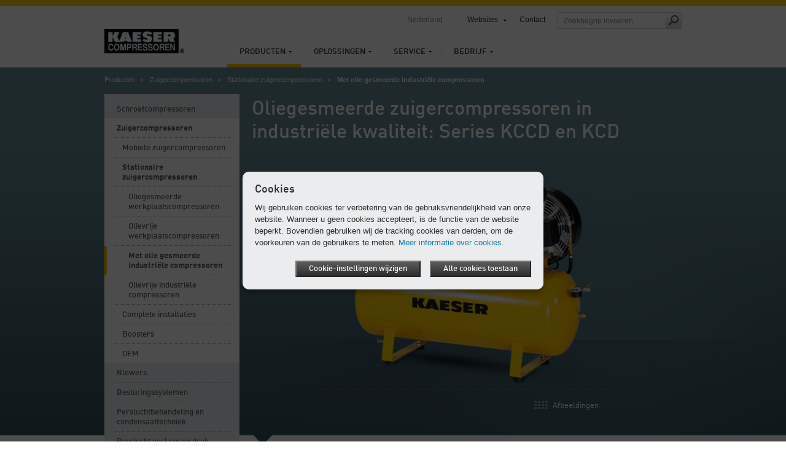

--- FILE ---
content_type: text/html; charset=utf-8
request_url: https://nl.kaeser.com/producten/zuigercompressoren/stationaire-zuigercompressoren/met-olie-gesmeerde-industriele-compressoren/
body_size: 10663
content:

<!DOCTYPE html>
<html lang="nl-NL">
<head><meta http-equiv="Content-Type" content="text/html; charset=UTF-8" /><meta name="viewport" content="width=device-width, initial-scale=1.0, maximum-scale=5.0, user-scalable=yes" /><link rel="preload" href="/assets/webfonts/FFDInWebPro/DINWebPro.woff" as="font" type="font/woff" crossorigin="" /><link rel="preload" href="/assets/webfonts/FFDInWebPro/DINWebPro-Bold.woff" as="font" type="font/woff" crossorigin="" /><link rel="preload" href="/assets/webfonts/FFDInWebPro/DINWebPro-Medium.woff" as="font" type="font/woff" crossorigin="" /><link href="/assets/css/screen?v=N5Ltmvpgqfa7UcJ0MX-Ip_aBsRw7Kamtv9R8uk83FHw1" rel="stylesheet"/>
<link href="/assets/css/print?v=a4UNi5G4vbZRe-u1ry_Wnp1oXoH9zaW_lae4PyDa6_Y1" media="print" rel="stylesheet" type="text/css" />
<link href="/assets/css/tablet?v=Ns8kYZhnWiRAAwN1c4F1626j1--PSqpX58xnSdHkxR81" media="screen and (max-width: 1024px), " rel="stylesheet" type="text/css" />
<link href="/assets/css/phone?v=4-g3Sr6vRWH4TEY9AL9okIPRZYrDpIVKdbcrIXBfnVw1" media="screen and (max-width: 767px), " rel="stylesheet" type="text/css" />
<link rel="icon" href="/assets/images/favicon.ico" type="image/x-icon" /><link rel="apple-touch-icon" href="/assets/images/apple-touch-icon-precomposed.png" /><link rel="apple-touch-icon" sizes="72x72" href="/assets/images/apple-touch-icon-72x72-precomposed.png" /><link rel="apple-touch-icon" sizes="76x76" href="/assets/images/apple-touch-icon-76x76-precomposed.png" /><link rel="apple-touch-icon" sizes="114x114" href="/assets/images/apple-touch-icon-114x114-precomposed.png" /><link rel="apple-touch-icon" sizes="120x120" href="/assets/images/apple-touch-icon-120x120-precomposed.png" /><link rel="apple-touch-icon" sizes="144x144" href="/assets/images/apple-touch-icon-144x144-precomposed.png" /><link rel="apple-touch-icon" sizes="152x152" href="/assets/images/apple-touch-icon-152x152-precomposed.png" /><link rel="apple-touch-icon" sizes="180x180" href="/assets/images/apple-touch-icon-180x180-precomposed.png" />
	<style type="text/css">
		aside section.span-3 {float:none;}
		li:empty {display:none !important;}
	</style>
	<script>
		var base_dir = "";
		var searchPage = "/zoeken.aspx";
		var localBackText = 'terug';
		var fbPixelID = "";
		var redirectSelectMsg = 'Please select a country';
		var gaPluginURL = "//www.google-analytics.com/analytics.js";
		var gaTrackerOptions = {  };
		var gaAnonymizeIP = true;
		var gaForceSSL = false;
		var gaDisplayFeatures = false;
		var gaEnhancedLinkAttribution = false;
		var gaTrackerOptions = {
		};
	</script>
    <script src="/assets/js/jquery?v=3NSpPu6gQVOlzIJKCL7MDA9oZPX7laEhP2QeMfECkIs1"></script>

    <!--[if lte IE 9]>
    <link href="/assets/css/ie9?v=VW8Y67ODUNsGwhEpODsWihW-3_fdibHQhwK_GXHsMUY1" media="screen, projection" rel="stylesheet" type="text/css" />

    <![endif]-->
    <!--[if lte IE 8]>
        <link href="/assets/css/ie?v=-MbuT6_Ey8Czrl69MlTgXYs-6XC0mTz0ZmXChcQMpTs1" media="screen, projection" rel="stylesheet" type="text/css" />
<script src="/assets/js/ie?v=NBjsblJHQvm-MBQrLmFuMcTsEw5i-ss6zygD-GDVGys1"></script>

    <![endif]-->
	<title>
	Oliegesmeerde zuigercompressoren in industriële kwaliteit: Series KCCD en KCD – KAESER Compressoren B.V.
</title>
  <meta name="description" content="KAESER levert oliegesmeerde zuigercompressoren in twee uitvoeringen aan: als dubbele installatie en als enkel aggregaat." />
  <meta name="keywords" lang="nl-NL" content="met olie gesmeerde zuigercompressoren, dubbele installatie, Enkel-Aggregaten, Zuigercompressoren, Zuigercompressoren enkel, Met olie gesmeerde industriële compressoren" />
            <!-- open graph -->
    <meta property="og:title" content="Oliegesmeerde zuigercompressoren in industriële kwaliteit: Series KCCD en KCD – KAESER Compressoren B.V." />
    <meta property="og:site_name" content="KAESER" />
    <meta property="og:url" content='https://nl.kaeser.com/producten/zuigercompressoren/stationaire-zuigercompressoren/met-olie-gesmeerde-industriele-compressoren/default.aspx' />
    <meta property="og:description" content="KAESER levert oliegesmeerde zuigercompressoren in twee uitvoeringen aan: als dubbele installatie en als enkel aggregaat." />
    <meta property="og:type" content="website" />
    <meta property="og:locale" content="nl_NL" />
    <meta content="https://nl.kaeser.com/Media/Life-cycle-cost_savings_teaser_big_32-8658.jpg" property="og:image" />
    <!-- End open graph -->
    <script type="text/javascript">
    </script>

	<script>
		var GMapsAPIKey = "AIzaSyA_zFv-y1W70pEY3UNHqgum-d6KWGR4174";
		<!-- Universal Analytics -->
		var accounts = "";
		accounts = JSON.parse('[{"ID":"UA-32237383-20","PageLeaveTracking":false}]');
		<!-- Google Analytics 4 -->
		var ga4Accounts = "";
		ga4Accounts = JSON.parse('[{"ID":"G-60BXSYL595","PageLeaveTracking":false}]');
		var adwordsID = "";
		var autoLoadMaps = false;
		var gmAllowCookiesMsg = 'Om deze content weer te geven, dient u cookies te accepteren en de pagina opnieuw te laden.';
		var gmAcceptMapMsg = '<p xmlns="http://www.w3.org/1999/xhtml">Wij hebben uw toestemming nodig!</p><p xmlns="http://www.w3.org/1999/xhtml">Deze website gebruikt Google Maps om kaartenmateriaal te integreren. Houd er a.u.b. rekening mee dat hierbij uw persoonlijke gegevens kunnen worden geregistreerd en verzameld. Om de Google Maps-kaart te zien, dient u ermee akkoord te gaan dat deze van de Google-server wordt geladen.</p>';
		var gmAcceptMapButton = 'Toestemming geven, Google Maps-kaart laden';
		<!-- TemplateEndIf -->
		var options = {
			expires: 30,
		title: 'Cookies',
			message: 'Wij gebruiken cookies ter verbetering van de gebruiksvriendelijkheid van onze website. Wanneer u geen cookies accepteert, is de functie van de website beperkt. Bovendien gebruiken wij de tracking cookies van derden, om de voorkeuren van de gebruikers te meten.',
			delay: 0,
			link: '/privacy.aspx',
			moreInfoLabel: 'Meer informatie over cookies.',
			acceptBtnLabel: 'Alle cookies toestaan',
			advancedBtnLabel: 'Cookie-instellingen wijzigen',
			advancedSaveBtnLabel: 'Cookie-instellingen opslaan',
			cookieTypesTitle: 'Gebruikte cookies',
			fixedCookieTypeLabel: 'Noodzakelijke cookies',
			fixedCookieTypeDesc: 'Noodzakelijke cookies voor gebruik van de pagina&#39;s.',
			showAsModal: true,
			cookieTypes: [
				{
					type: 'Webanalyse (Google Analytics)',
					value: 'GACookiesAllowed',
					description: 'Cookies voor Google/Siteimprove Analytics'
				},
				{
					type: 'Kaartenservice (Google Maps)',
					value: 'GMapAllowed',
					description: 'Deze website gebruikt Google Maps om kaartenmateriaal te integreren'
				}
			],
			onAccept: function() {
				if ($.fn.ihavecookies.preference("GACookiesAllowed")){
					gaOptin();
				} else {
					gaOptout();
				}
			}
		}
		$(function() {
			if($("#redirectBar").length) {
				if (Cookies.get('DoRedirectSession') == 'true' && Cookies.get('RedirectToSession') != undefined && window.location.search.indexOf("noredirect=true") == -1) {
					if (Cookies.get('RedirectToSession') != "noredirect" && window.location.pathname == base_dir + '/')
						window.location.href = Cookies.get('RedirectToSession');
				}
				else {
					if (window.location.href.indexOf("noredirect=true") == -1) {
						$('#redirectBar').css('display', 'block').addClass("baractive");
					}
				}
			}
			if (Cookies.get('GACookiesAllowed') == undefined) {
			} else if (Cookies.get('GACookiesAllowed') == 'true') {
				initGA();
			}
		if (window.location.pathname.toLowerCase() == options.link.toLowerCase()) {
				options.showAsModal = false;
		}
		$("body").ihavecookies(options);
	  });
	</script>
	<!--BEGIN QUALTRICS WEBSITE FEEDBACK SNIPPET-->
<script type='text/javascript'>
(function(){var g=function(e,h,f,g){
this.get=function(a){for(var a=a+"=",c=document.cookie.split(";"),b=0,e=c.length;b<e;b++){for(var d=c[b];" "==d.charAt(0);)d=d.substring(1,d.length);if(0==d.indexOf(a))return d.substring(a.length,d.length)}return null};
this.set=function(a,c){var b="",b=new Date;b.setTime(b.getTime()+6048E5);b="; expires="+b.toGMTString();document.cookie=a+"="+c+b+"; path=/; "};
this.check=function(){var a=this.get(f);if(a)a=a.split(":");else if(100!=e)"v"==h&&(e=Math.random()>=e/100?0:100),a=[h,e,0],this.set(f,a.join(":"));else return!0;var c=a[1];if(100==c)return!0;switch(a[0]){case "v":return!1;case "r":return c=a[2]%Math.floor(100/c),a[2]++,this.set(f,a.join(":")),!c}return!0};
this.go=function(){if(this.check()){var a=document.createElement("script");a.type="text/javascript";a.src=g;document.body&&document.body.appendChild(a)}};
this.start=function(){var t=this;"complete"!==document.readyState?window.addEventListener?window.addEventListener("load",function(){t.go()},!1):window.attachEvent&&window.attachEvent("onload",function(){t.go()}):t.go()};};
try{(new g(100,"r","QSI_S_ZN_1RHPT17mmuXTuUB","https://zn1rhpt17mmuxtuub-kaeser2.siteintercept.qualtrics.com/SIE/?Q_ZID=ZN_1RHPT17mmuXTuUB")).start()}catch(i){}})();
</script><div id='ZN_1RHPT17mmuXTuUB'><!--DO NOT REMOVE-CONTENTS PLACED HERE--></div>
<!--END WEBSITE FEEDBACK SNIPPET-->
</head>
<body>
	<form method="post" action="./" id="aspnetForm">
<div class="aspNetHidden">
<input type="hidden" name="__VIEWSTATE" id="__VIEWSTATE" value="/wEPDwUKLTc5NDkyMjk2MmRkYynk2XPnk5yRwXW4N+5njDT1ztGOz32ZgIf0HpjpTts=" />
</div>

<div class="aspNetHidden">

	<input type="hidden" name="__VIEWSTATEGENERATOR" id="__VIEWSTATEGENERATOR" value="9C64CBFB" />
</div>
		<div class="overflowHandler">
			<div class="headBorder"></div>
			<header>
				<a id="k-logo" href="/">
						<picture><source type="image/webp" media="(max-width: 767px)" srcset=" /Media/logo_32-52130-130x40mobile.webp 1x,/Media/logo_32-52130-130x40mobile%402x.webp 2x" /><source type="image/webp" media="(min-width: 768px)" srcset=" /Media/logo_32-52130-130x40.webp 1x,/Media/logo_32-52130-130x40%402x.webp 2x" /><source type="image/png" media="(max-width: 767px)" srcset=" /Media/logo_32-52130-130x40mobile.png 1x,/Media/logo_32-52130-130x40mobile%402x.png 2x" /><source type="image/png" media="(min-width: 768px)" srcset=" /Media/logo_32-52130-130x40.png 1x,/Media/logo_32-52130-130x40%402x.png 2x" /><img width="130" height="40" src="/Media/logo_32-52130-130x40.png" alt="KAESER COMPRESSOREN" srcset="/Media/logo_32-52130-130x40%402x.png 2x" /></picture>
				</a>
				<div id="search-field-mobile" class="mobile-only"></div>
				<div id="language-mobile" class="mobile-only"></div>
				<nav id="k-main-navi">
  <ul class="level1">
    <li class="active">
      <a href="/producten/">Producten</a>
      <div class="colorBar">&nbsp;
                </div>
      <div class="navigation-flyout">
        <ul class="level2">
          <li>
            <a class="responsiveLink" href="/producten/">Overzicht</a>
          </li>
          <li>
            <a href="/producten/schroefcompressoren/">Schroefcompressoren</a>
          </li>
          <li>
            <a href="/producten/zuigercompressoren/">Zuigercompressoren</a>
          </li>
          <li>
            <a href="/producten/blowers/">Blowers</a>
          </li>
          <li>
            <a href="/producten/besturingssystemen/">Besturingssystemen</a>
          </li>
          <li>
            <a href="/producten/persluchtbehandeling-en-condensaattechniek/">Persluchtbehandeling en condensaattechniek</a>
          </li>
          <li>
            <a href="/producten/perslucht-opslaan-en-druk-vasthouden/">Perslucht opslaan en druk vasthouden</a>
          </li>
          <li>
            <a href="/producten/kaeser-meettechniek/">KAESER MEETTECHNIEK</a>
          </li>
          <li>
            <a href="/producten/contractingmodel-sigma-air-utility/">Contractingmodel SIGMA AIR UTILITY</a>
          </li>
          <li>
            <a href="/producten/mobiele-compressor/">Mobiele bouwcompressoren voor EU</a>
          </li>
        </ul>
      </div>
    </li>
    <li>
      <a href="/oplossingen/">Oplossingen</a>
      <div class="colorBar">&nbsp;
                </div>
      <div class="navigation-flyout">
        <ul class="level2">
          <li>
            <a class="responsiveLink" href="/oplossingen/">Overzicht</a>
          </li>
          <li>
            <a href="/oplossingen/optimalisatie/">Optimalisatie</a>
          </li>
          <li>
            <a href="/oplossingen/nieuwe-planning/">Nieuwe planning</a>
          </li>
          <li>
            <a href="/oplossingen/exploitatiemodellen/">Exploitatiemodellen</a>
          </li>
          <li>
            <a href="/oplossingen/containers/">Containers</a>
          </li>
          <li>
            <a href="/oplossingen/financiering/">Financiering</a>
          </li>
          <li>
            <a href="/oplossingen/referentieprojecten/">Referentieprojecten</a>
          </li>
        </ul>
      </div>
    </li>
    <li>
      <a href="/service/">Service</a>
      <div class="colorBar">&nbsp;
                </div>
      <div class="navigation-flyout">
        <ul class="level2">
          <li>
            <a class="responsiveLink" href="/service/">Overzicht</a>
          </li>
          <li>
            <a href="/service/contact/">Contact</a>
          </li>
          <li>
            <a href="/service/kaeser-report/">KAESER Report</a>
          </li>
          <li>
            <a href="/service/actueel-en-data/">Actueel en data</a>
          </li>
          <li>
            <a href="/service/analyse-en-advies/">Analyse en advies</a>
          </li>
          <li>
            <a href="/service/klantenservice-kaeser-air-service/">Klantenservice KAESER AIR SERVICE</a>
          </li>
          <li>
            <a href="/service/kennis/">Kennis</a>
          </li>
          <li>
            <a href="/service/downloads/">Downloads</a>
          </li>
        </ul><div class="flyoutSeparator">
    <img src="/assets/images/main-navi/flyout_separator.png" alt="separator" />
</div>
<div class="teaser">
    <div class="top">
        <span class="heading">Direct naar</span>
        <ul class="directLinks">
            <li><a href="/service/contact/algemene-vraag/default.aspx">Aanvraag indienen</a></li>
        </ul>
        <ul class="directLinks">
        </ul>
    </div>
    <div class="dottedLine">
        <hr />
    </div>
    <div class="bottom">		 
        <div class="bottomTeaser">
            <span class="headline">Van a tot z zonder zorgen tegen een vaste prijs</span>
  <p>Met KAESER's full-service worden de zekerheid, de beschikbaarheid, de rendabiliteit en het waardebehoud consequent veiliggesteld gedurende de hele gebruiksperiode.</p>
            <ul class="directLinks">
              <li>
                <a href="/service/klantenservice-kaeser-air-service/full-service/default.aspx">Full-service</a>               </li>
             </ul>
        </div>
        <div class="bottomTeaserImage">
            <picture><source type="image/webp" media="(max-width: 767px)" data-srcset=" /Media/Full-service_32-9494-210x118mobile.webp 1x,/Media/Full-service_32-9494-210x118mobile%402x.webp 2x" /><source type="image/webp" media="(min-width: 768px)" data-srcset=" /Media/Full-service_32-9494-210x118.webp 1x,/Media/Full-service_32-9494-210x118%402x.webp 2x" /><source type="image/jpeg" media="(max-width: 767px)" data-srcset=" /Media/Full-service_32-9494-210x118mobile.jpg 1x,/Media/Full-service_32-9494-210x118mobile%402x.jpg 2x" /><source type="image/jpeg" media="(min-width: 768px)" data-srcset=" /Media/Full-service_32-9494-210x118.jpg 1x,/Media/Full-service_32-9494-210x118%402x.jpg 2x" /><img width="210" src="/assets/images/transparent.png" alt="KAESER full-serviceovereenkomst: inspectie, onderhoud, bewaking en documentering" title="KAESER full-serviceovereenkomst: inspectie, onderhoud, bewaking en documentering" class="lazyload" height="118" data-src="/Media/Full-service_32-9494-210x118.jpg" /></picture>
        </div>
    </div>
</div></div>
    </li>
    <li>
      <a href="/bedrijf/">Bedrijf</a>
      <div class="colorBar">&nbsp;
                </div>
      <div class="navigation-flyout">
        <ul class="level2">
          <li>
            <a class="responsiveLink" href="/bedrijf/">Overzicht</a>
          </li>
          <li>
            <a href="/bedrijf/over-ons/">Over ons</a>
          </li>
          <li>
            <a href="/bedrijf/blog/">Blog</a>
          </li>
          <li>
            <a href="/bedrijf/pers/">Pers</a>
          </li>
          <li>
            <a href="/bedrijf/werken-bij-kaeser/">Werken bij Kaeser</a>
          </li>
          <li>
            <a href="/bedrijf/duurzaamheid/">Duurzaamheid</a>
          </li>
        </ul><div class="flyoutSeparator">
    <img src="/assets/images/main-navi/flyout_separator.png" alt="separator" />
</div>
<div class="teaser">
    <div class="top">
        <span class="heading">Direct naar</span>
        <ul class="directLinks">
            <li><a href="/service/contact/vestigingen/default.aspx">KAESER locaties</a></li>
            <li><a href="/bedrijf/pers/persberichten/default.aspx">Persberichten</a></li>
        </ul>
        <ul class="directLinks">
            <li><a href="/bedrijf/werken-bij-kaeser/vacatures/default.aspx">Vacatures</a></li>
        </ul>
    </div>
    <div class="dottedLine">
        <hr />
    </div>
    <div class="bottom">		 
        <div class="bottomTeaser">
            <span class="headline">Sinds 1919:
<br />
het succesverhaal van Kaeser</span>
            <p>Ontdek hoe we uitgegroeid zijn van machinebouwwerkplaats tot één van 's werelds meest succesvolle compressorfabrikanten.</p>
            <ul class="directLinks">
              <li>
                <a href="/bedrijf/over-ons/geschiedenis/default.aspx">De geschiedenis van Kaeser</a>               </li>
             </ul>
        </div>
        <div class="bottomTeaserImage">
            <picture><source type="image/webp" media="(max-width: 767px)" data-srcset=" /Media/Kaeser_original_site_32-9967-210x150mobile.webp 1x,/Media/Kaeser_original_site_32-9967-210x150mobile%402x.webp 2x" /><source type="image/webp" media="(min-width: 768px)" data-srcset=" /Media/Kaeser_original_site_32-9967-210x150.webp 1x,/Media/Kaeser_original_site_32-9967-210x150%402x.webp 2x" /><source type="image/jpeg" media="(max-width: 767px)" data-srcset=" /Media/Kaeser_original_site_32-9967-210x150mobile.jpg 1x,/Media/Kaeser_original_site_32-9967-210x150mobile%402x.jpg 2x" /><source type="image/jpeg" media="(min-width: 768px)" data-srcset=" /Media/Kaeser_original_site_32-9967-210x150.jpg 1x,/Media/Kaeser_original_site_32-9967-210x150%402x.jpg 2x" /><img width="210" src="/assets/images/transparent.png" alt="Kaeser werkplaats voor de bouw van machines aan de Coburger Hahnweg." title="Kaeser werkplaats voor de bouw van machines aan de Coburger Hahnweg." class="lazyload" height="150" data-src="/Media/Kaeser_original_site_32-9967-210x150.jpg" /></picture>
        </div>
    </div>
</div></div>
    </li>
  </ul>
</nav>
				<nav id="k-sub-navi">
					<div id="country">Nederland</div>
					<div id="language"></div>
<div id="worldwide"><a href="#">Websites</a><div class="flyout" style="display: none;">
    <div class="dropdownHover"><span><span>Websites</span></span></div><nav class="continent"><a href="#"><span>Afrika</span></a><a href="#"><span>Amerika</span></a><a href="#"><span>Azië &amp; Grote Oceaan</span></a><a id="current" href="#"><span>Europa</span></a><div class="clear"></div></nav><div class="countries">
      <div class="countryHover"><span><span><a href="#"><span>Afrika</span></a><a href="#"><span>Amerika</span></a><a href="#"><span>Azië &amp; Grote Oceaan</span></a><a href="#"><span>Europa</span></a><a href="#"><span>International</span></a></span></span></div>
      <div class="country"><nav><ul>
            <li><a href="https://ke.kaeser.com/">Kenia</a></li>
          </ul>
          <ul>
            <li><a href="https://za.kaeser.com/">Zuid-Afrika</a></li>
          </ul>
          <div class="clear"></div></nav></div>
      <div class="country"><nav><ul>
            <li><a href="https://ar.kaeser.com/">Argentinië</a></li>
            <li><a href="https://br.kaeser.com/">Brazilië</a></li>
            <li><a href="https://ca.kaeser.com/en/">Canada</a></li>
            <li><a href="https://cl.kaeser.com/">Chili</a></li>
            <li><a href="https://co.kaeser.com/">Colombia</a></li>
          </ul>
          <ul>
            <li><a href="https://cr.kaeser.com/">Costa Rica</a></li>
            <li><a href="https://ec.kaeser.com">Ecuador</a></li>
            <li><a href="https://sv.kaeser.com/">El Salvador</a></li>
            <li><a href="https://gt.kaeser.com/">Guatemala</a></li>
            <li><a href="https://hn.kaeser.com/">Honduras</a></li>
          </ul>
          <ul>
            <li><a href="https://mx.kaeser.com/">Mexico</a></li>
            <li><a href="https://pa.kaeser.com/">Panama</a></li>
            <li><a href="https://pe.kaeser.com/">Peru</a></li>
            <li><a href="https://pr.kaeser.com/en/">Puerto Rico</a></li>
            <li><a href="https://us.kaeser.com/">USA</a></li>
          </ul>
          <div class="clear"></div></nav></div>
      <div class="country"><nav><ul>
            <li><a href="https://au.kaeser.com/">Australië</a></li>
            <li><a href="https://cn.kaeser.com/">China</a></li>
            <li><a href="https://ph.kaeser.com/">Filippijnen</a></li>
            <li><a href="https://in.kaeser.com/">India</a></li>
            <li><a href="https://id.kaeser.com/">Indonesië</a></li>
          </ul>
          <ul>
            <li><a href="https://il.kaeser.com/he/">Israël</a></li>
            <li><a href="https://jp.kaeser.com/">Japan</a></li>
            <li><a href="https://kr.kaeser.com/">Korea</a></li>
            <li><a href="https://www.kaeser.com/my-en/">Maleisië</a></li>
            <li><a href="https://nc.kaeser.com/">Nieuw-Caledonië</a></li>
          </ul>
          <ul>
            <li><a href="https://nz.kaeser.com/">Nieuw-Zeeland</a></li>
            <li><a href="https://sg.kaeser.com/">Singapore</a></li>
            <li><a href="https://th.kaeser.com/">Thailand</a></li>
            <li><a href="https://www.kaeser.com/int-en/">Verenigde Arabische Emiraten</a></li>
          </ul>
          <div class="clear"></div></nav></div>
      <div class="country"><nav><ul>
            <li><a href="https://be.kaeser.com/">België</a></li>
            <li><a href="https://bg.kaeser.com">Bulgarije</a></li>
            <li><a href="https://dk.kaeser.com">Denemarken</a></li>
            <li><a href="https://www.kaeser.de">Duitsland</a></li>
            <li><a href="https://ee.kaeser.com/">Estland</a></li>
            <li><a href="https://fi.kaeser.com/">Finland</a></li>
            <li><a href="https://fr.kaeser.com/">Frankrijk</a></li>
            <li><a href="https://gr.kaeser.com/">Griekenland</a></li>
            <li><a href="https://www.hpccompressors.co.uk/">Groot-Brittannië</a></li>
            <li><a href="https://hu.kaeser.com/">Hongarije</a></li>
          </ul>
          <ul>
            <li><a href="https://ie.kaeser.com/">Ierland</a></li>
            <li><a href="https://it.kaeser.com/">Italië</a></li>
            <li><a href="https://hr.kaeser.com/">Kroatië</a></li>
            <li><a href="https://lv.kaeser.com/">Letland</a></li>
            <li><a href="https://lt.kaeser.com/">Litouwen</a></li>
            <li><a href="https://be.kaeser.com/fr/">Luxemburg</a></li>
            <li><a href="https://nl.kaeser.com/">Nederland</a></li>
            <li><a href="https://no.kaeser.com/">Noorwegen</a></li>
            <li><a href="https://ua.kaeser.com/">Oekraïne</a></li>
            <li><a href="https://at.kaeser.com">Oostenrijk</a></li>
          </ul>
          <ul>
            <li><a href="https://pl.kaeser.com/">Polen</a></li>
            <li><a href="https://pt.kaeser.com/">Portugal</a></li>
            <li><a href="https://ro.kaeser.com/">Roemenië</a></li>
            <li><a href="https://si.kaeser.com/">Slovenië</a></li>
            <li><a href="https://sk.kaeser.com/">Slowakije</a></li>
            <li><a href="https://es.kaeser.com/">Spanje</a></li>
            <li><a href="https://cz.kaeser.com/">Tsjechische Republiek</a></li>
            <li><a href="https://www.topkapigroup.com.tr/">Turkije</a></li>
            <li><a href="https://se.kaeser.com/">Zweden</a></li>
            <li><a href="https://ch.kaeser.com/">Zwitserland</a></li>
          </ul>
          <div class="clear"></div></nav></div>
      <div class="country"><nav><ul>
            <li><a href="https://www.kaeser.com/int-en/">Internationaal</a></li>
          </ul>
          <div class="clear"></div></nav></div>
      <div class="footer"><a class="left arrow" href="/bedrijf/over-ons/kaeser-wereldwijd/default.aspx">Alle vestigingen en partners</a><a href="https://www.kaeser.com?noredirect=true" class="arrow">Naar de Kaeser Global Website</a></div>
    </div>
  </div>
</div>
					<a href="/service/contact/default.aspx">Contact</a>					<div id="search-field" class="desktop-only"><input id="searchFieldTop" class="searchFieldTop" type="text" placeholder='Zoekbegrip invoeren' title='Zoekbegrip invoeren' /><a id="search-submit" href="#" onclick="redirectToSearchPage();"><span class="icon"></span></a></div>
				</nav>
				<a id="mobile-nav-icon" href="#" class="nav-icon mobile-only"></a>
			</header>
			<div class="header-flyout mobile-only"><input id="searchFieldTopMobile" class="searchFieldTop" type="text" placeholder='Zoekbegrip invoeren' title='Zoekbegrip invoeren' /><a id="search-submit-mobile" href="#" onclick="redirectToSearchPage();"><span class="icon"></span></a></div>
			 <div class="container">
				 

				 
  <div class="tmpl-stage-nav">
    <nav id="breadcrumb"><ul>
    <li><a href="/producten/">Producten</a></li>
    <li><a href="/producten/zuigercompressoren/">Zuigercompressoren</a></li>
    <li><a href="/producten/zuigercompressoren/stationaire-zuigercompressoren/">Stationaire zuigercompressoren</a></li>
    <li>Met olie gesmeerde industriële compressoren</li>
  </ul></nav>
    <script src="/assets/js/products?v=kwBRYtcxVdZs3Bs4BTWM-Z8KA4GRqyk11FcSOwu5BVU1"></script>

<link href="/assets/css/products?v=gGU54y2fgwWkBwJnUjfunkVqYoThwgpVyRqfgAK8uS01" rel="stylesheet"/>

<section class="productStage">
  <div class="background"></div>
  <h1>Oliegesmeerde zuigercompressoren in industriële kwaliteit: Series KCCD en KCD</h1>
  <div class="content">
    <div class="container">
  <div class="products">
  </div>
      <div class="bottomNavigation">
        <nav class="threesixty"></nav><br />
        <nav class="media">
          <a href="#" class="images">Afbeeldingen</a>
        </nav>
      </div>
    </div>
  </div>
</section>
<script type="text/javascript">
    var stageInput = '{"Sizing":{"VideoHeight":"261","VideoWidth":"464","ImageHeight":"261","ImageWidth":"464","InitialImageHeight":"366","InitialImageWidth":"651","ThumbnailHeight":"58","ThumbnailWidth":"103"},"Images":[{"ID":"item_6422","Title":"Industriële zuigercompressoren van het type KCD/KCCD – Met olie gesmeerd","Description":"Industriële zuigercompressoren van het type KCD/KCCD – Met olie gesmeerd (2 x 130 – 2 x 940 l/min; 6 – 8 bar)","Image":"/Media/KCD%20350-100_BR_15_32-6430-463x261.png","ImageHd":"/Media/KCD%20350-100_BR_15_32-6430-463x261%402x.png","ImageWebP":"/Media/KCD%20350-100_BR_15_32-6430-463x261.webp","ImageWebPHd":"/Media/KCD%20350-100_BR_15_32-6430-463x261%402x.webp","ImageMimeType":"image/png","Thumbnail":"/Media/KCD%20350-100_BR_15_32-6430-103x57.png","ThumbnailHd":"/Media/KCD%20350-100_BR_15_32-6430-103x57%402x.png","ThumbnailWebP":"/Media/KCD%20350-100_BR_15_32-6430-103x57.webp","ThumbnailWebPHd":"/Media/KCD%20350-100_BR_15_32-6430-103x57%402x.webp","ThumbnailMimeType":"image/png","InitialImage":"/Media/KCD%20350-100_BR_15_32-6430-650x366.png","InitialImageHd":"/Media/KCD%20350-100_BR_15_32-6430-650x366%402x.png","InitialImageWebP":"/Media/KCD%20350-100_BR_15_32-6430-650x366.webp","InitialImageWebPHd":"/Media/KCD%20350-100_BR_15_32-6430-650x366%402x.webp","InitialImageMobile":"/Media/KCD%20350-100_BR_15_32-6430-650x366mobile.png","InitialImageMobielHd":"/Media/KCD%20350-100_BR_15_32-6430-650x366mobile%402x.png","InitialImageWebPMobile":"/Media/KCD%20350-100_BR_15_32-6430-650x366mobile.webp","InitialImageWebPMobielHd":"/Media/KCD%20350-100_BR_15_32-6430-650x366mobile%402x.webp","InitialImageMimeType":"image/png","Alt":"Industriële zuigercompressoren van het type KCD/KCCD - Met olie gesmeerd"},{"ID":"item_6460","Title":"Industriële zuigercompressoren, aparte aggregaten","Description":"industriële zuigercompressoren – Aparte aggregaten, (136 – 1600 l/min; 6 – 12 bar)","Image":"/Media/K625G_FR_45_32-6436-463x261.png","ImageHd":"/Media/K625G_FR_45_32-6436-463x261%402x.png","ImageWebP":"/Media/K625G_FR_45_32-6436-463x261.webp","ImageWebPHd":"/Media/K625G_FR_45_32-6436-463x261%402x.webp","ImageMimeType":"image/png","Thumbnail":"/Media/K625G_FR_45_32-6436-103x57.png","ThumbnailHd":"/Media/K625G_FR_45_32-6436-103x57%402x.png","ThumbnailWebP":"/Media/K625G_FR_45_32-6436-103x57.webp","ThumbnailWebPHd":"/Media/K625G_FR_45_32-6436-103x57%402x.webp","ThumbnailMimeType":"image/png","Alt":"Industriële zuigercompressoren, aparte aggregaten"}]}';
</script>    <nav class="span-3 left-hand-navigation">
  <ul class="level1">
    <li>
      <a href="/producten/schroefcompressoren/">Schroefcompressoren</a>
      <ul class="level2" style="display:none">
        <li>
          <a href="/producten/schroefcompressoren/schroefcompressoren-met-vloeistofkoeling/">Schroefcompressoren met vloeistofkoeling</a>
          <ul class="level3" style="display:none">
            <li>
              <a href="/producten/schroefcompressoren/schroefcompressoren-met-vloeistofkoeling/schroefcompressoren-tot-22-kw/">Kleine schroefcompressoren tot 22 kW</a>
              <ul class="level4" style="display:none">
                <li>
                  <a href="/producten/schroefcompressoren/schroefcompressoren-met-vloeistofkoeling/schroefcompressoren-tot-22-kw/basis-modellen/">Basis-modellen</a>
                </li>
                <li>
                  <a href="/producten/schroefcompressoren/schroefcompressoren-met-vloeistofkoeling/schroefcompressoren-tot-22-kw/premium-modellen/">Premium-modellen</a>
                </li>
                <li>
                  <a href="/producten/schroefcompressoren/schroefcompressoren-met-vloeistofkoeling/schroefcompressoren-tot-22-kw/met-riemaandrijving/">Met riemaandrijving</a>
                </li>
              </ul>
            </li>
            <li>
              <a href="/producten/schroefcompressoren/schroefcompressoren-met-vloeistofkoeling/schroefcompressoren-van-18-tot-110-kw/">Middelgrote schroefcompressoren van 18 tot 110 kW</a>
            </li>
            <li>
              <a href="/producten/schroefcompressoren/schroefcompressoren-met-vloeistofkoeling/schroefcompressoren-van-75-tot-515-kw/">Grote schroefcompressoren van 75 tot 515 kW</a>
            </li>
          </ul>
        </li>
        <li>
          <a href="/producten/schroefcompressoren/werking-van-een-schroefcompressor/"> Werking van een schroefcompressor</a>
        </li>
        <li>
          <a href="/producten/schroefcompressoren/olievrije-schroefcompressoren/">Olievrije schroefcompressoren</a>
          <ul class="level3" style="display:none">
            <li>
              <a href="/producten/schroefcompressoren/olievrije-schroefcompressoren/luchtkoeling/">Luchtkoeling</a>
            </li>
            <li>
              <a href="/producten/schroefcompressoren/olievrije-schroefcompressoren/waterkoeling/">Waterkoeling</a>
            </li>
            <li>
              <a href="/producten/schroefcompressoren/olievrije-schroefcompressoren/geintegreerde-persluchtdrogers/">Geïntegreerde persluchtdrogers</a>
            </li>
          </ul>
        </li>
        <li>
          <a href="/producten/schroefcompressoren/schroefvacuumpompen/">Schroefvacuümpompen</a>
        </li>
        <li>
          <a href="/producten/schroefcompressoren/warmteterugwinning/">Warmteterugwinning</a>
        </li>
      </ul>
    </li>
    <li class="active">
      <a href="/producten/zuigercompressoren/">Zuigercompressoren</a>
      <ul class="level2" style="display:block">
        <li>
          <a href="/producten/zuigercompressoren/mobiele-zuigercompressoren/">Mobiele zuigercompressoren</a>
          <ul class="level3" style="display:none">
            <li>
              <a href="/producten/zuigercompressoren/mobiele-zuigercompressoren/icomp/">i.Comp</a>
            </li>
            <li>
              <a href="/producten/zuigercompressoren/mobiele-zuigercompressoren/serie-premium/">Serie PREMIUM</a>
            </li>
            <li>
              <a href="/producten/zuigercompressoren/mobiele-zuigercompressoren/serie-classic/">Serie CLASSIC</a>
            </li>
          </ul>
        </li>
        <li class="active">
          <a href="/producten/zuigercompressoren/stationaire-zuigercompressoren/">Stationaire zuigercompressoren</a>
          <ul class="level3" style="display:block">
            <li>
              <a href="/producten/zuigercompressoren/stationaire-zuigercompressoren/oliegesmeerde-werkplaatscompressoren/">Oliegesmeerde werkplaatscompressoren</a>
            </li>
            <li>
              <a href="/producten/zuigercompressoren/stationaire-zuigercompressoren/olievrije-werkplaatscompressoren/">Olievrije werkplaatscompressoren</a>
            </li>
            <li class="active">
              <a href="/producten/zuigercompressoren/stationaire-zuigercompressoren/met-olie-gesmeerde-industriele-compressoren/">Met olie gesmeerde industriële compressoren<span class="marker">&nbsp;</span></a>
            </li>
            <li>
              <a href="/producten/zuigercompressoren/stationaire-zuigercompressoren/olievrije-industriele-compressoren/">Olievrije industriële compressoren</a>
            </li>
          </ul>
        </li>
        <li>
          <a href="/producten/zuigercompressoren/complete-installaties/">Complete installaties</a>
          <ul class="level3" style="display:none">
            <li>
              <a href="/producten/zuigercompressoren/complete-installaties/i-comp-tower/">i.Comp Tower (T)</a>
            </li>
            <li>
              <a href="/producten/zuigercompressoren/complete-installaties/airbox-center/">AIRBOX/ -CENTER</a>
            </li>
          </ul>
        </li>
        <li>
          <a href="/producten/zuigercompressoren/boosters/">Boosters</a>
          <ul class="level3" style="display:none">
            <li>
              <a href="/producten/zuigercompressoren/boosters/hogedruk-boosters/">Hogedruk-boosters</a>
            </li>
            <li>
              <a href="/producten/zuigercompressoren/boosters/serie-n/">Serie N</a>
            </li>
            <li>
              <a href="/producten/zuigercompressoren/boosters/sigma-pet-air/">SIGMA PET AIR</a>
            </li>
          </ul>
        </li>
        <li>
          <a href="/producten/zuigercompressoren/oem/">OEM</a>
        </li>
      </ul>
    </li>
    <li>
      <a href="/producten/blowers/">Blowers</a>
      <ul class="level2" style="display:none">
        <li>
          <a href="/producten/blowers/schroefblowers/">Schroefblowers</a>
        </li>
        <li>
          <a href="/producten/blowers/turboblower/">Turboblower</a>
        </li>
        <li>
          <a href="/producten/blowers/draaizuigerblowers/">Lobbenblowers</a>
        </li>
        <li>
          <a href="/producten/blowers/blowers-blowerblokken/">Blowers-blowerblokken</a>
        </li>
        <li>
          <a href="/producten/blowers/nakoelers-warmtewisselaars/">Nakoelers / warmtewisselaars</a>
        </li>
      </ul>
    </li>
    <li>
      <a href="/producten/besturingssystemen/">Besturingssystemen</a>
      <ul class="level2" style="display:none">
        <li>
          <a href="/producten/besturingssystemen/compressorbesturing/">Compressorbesturing</a>
        </li>
        <li>
          <a href="/producten/besturingssystemen/perslucht-managementsysteem/">Persluchtbeheersysteem</a>
        </li>
      </ul>
    </li>
    <li>
      <a href="/producten/persluchtbehandeling-en-condensaattechniek/">Persluchtbehandeling en condensaattechniek</a>
      <ul class="level2" style="display:none">
        <li>
          <a href="/producten/persluchtbehandeling-en-condensaattechniek/cycloonafscheiders/">Cycloonafscheiders</a>
        </li>
        <li>
          <a href="/producten/persluchtbehandeling-en-condensaattechniek/drogers/">Drogers</a>
          <ul class="level3" style="display:none">
            <li>
              <a href="/producten/persluchtbehandeling-en-condensaattechniek/drogers/koeldrogers/">Koeldrogers</a>
              <ul class="level4" style="display:none">
                <li>
                  <a href="/producten/persluchtbehandeling-en-condensaattechniek/drogers/koeldrogers/secotec-perslucht-koeldrogers-klein/">Energiebesparende SECOTEC koeldrogers tot 3,9 m³/min</a>
                </li>
                <li>
                  <a href="/producten/persluchtbehandeling-en-condensaattechniek/drogers/koeldrogers/secotec-perslucht-koeldrogers-groot/">Energiebesparende SECOTEC koeldrogers van 5,1 tot 34 m³/min</a>
                </li>
                <li>
                  <a href="/producten/persluchtbehandeling-en-condensaattechniek/drogers/koeldrogers/perslucht-koeldrogers-groot/">Energiebesparende SECOTEC koeldrogers van 45 tot 98 m³/min</a>
                </li>
                <li>
                  <a href="/producten/persluchtbehandeling-en-condensaattechniek/drogers/koeldrogers/kryosec-perslucht-koeldrogers/">Compacte KRYOSEC koeldrogers tot 4,5 m³/min</a>
                </li>
                <li>
                  <a href="/producten/persluchtbehandeling-en-condensaattechniek/drogers/koeldrogers/hogedrukkoeldrogers-voor-perslucht/">Hogedrukkoeldrogers tot 85,1 m³/min</a>
                </li>
                <li>
                  <a href="/producten/persluchtbehandeling-en-condensaattechniek/drogers/koeldrogers/koudelucht-koeldrogers-voor-perslucht/">Koudelucht-koeldrogers tot 43,33 m³/min</a>
                </li>
              </ul>
            </li>
            <li>
              <a href="/producten/persluchtbehandeling-en-condensaattechniek/drogers/adsorptiedrogers/">Adsorptiedrogers</a>
              <ul class="level4" style="display:none">
                <li>
                  <a href="/producten/persluchtbehandeling-en-condensaattechniek/drogers/adsorptiedrogers/koudregenererend-klein/">Koudregenererend van 0,20 tot 1,13 m³/min</a>
                </li>
                <li>
                  <a href="/producten/persluchtbehandeling-en-condensaattechniek/drogers/adsorptiedrogers/koudregenererend-groot/">Koudregenererend van 1,60 tot 155,50 m³/min</a>
                </li>
                <li>
                  <a href="/producten/persluchtbehandeling-en-condensaattechniek/drogers/adsorptiedrogers/warmregenererend/">Warmregenererend van 9,7 tot 155,8 m³/min</a>
                </li>
              </ul>
            </li>
            <li>
              <a href="/producten/persluchtbehandeling-en-condensaattechniek/drogers/combinatiedrogers/">Combinatiedrogers</a>
            </li>
            <li>
              <a href="/producten/persluchtbehandeling-en-condensaattechniek/drogers/membraandrogers/">Membraandrogers</a>
            </li>
          </ul>
        </li>
        <li>
          <a href="/producten/persluchtbehandeling-en-condensaattechniek/persluchtfilters-en-actieve-kooladsorbers/">Filters en actieve-kooladsorbers</a>
          <ul class="level3" style="display:none">
            <li>
              <a href="/producten/persluchtbehandeling-en-condensaattechniek/persluchtfilters-en-actieve-kooladsorbers/persluchtfilters/">KAESER FILTERS van 0,6 tot 32,0 m³/min</a>
            </li>
            <li>
              <a href="/producten/persluchtbehandeling-en-condensaattechniek/persluchtfilters-en-actieve-kooladsorbers/kaeser-perslucht-flensfilter/">KAESER FILTERS van 35,4 tot 336,3 m³/min</a>
            </li>
            <li>
              <a href="/producten/persluchtbehandeling-en-condensaattechniek/persluchtfilters-en-actieve-kooladsorbers/hogedrukfilters/">Hogedrukfilters tot 45 bar</a>
            </li>
            <li>
              <a href="/producten/persluchtbehandeling-en-condensaattechniek/persluchtfilters-en-actieve-kooladsorbers/actieve-kooladsorbers/">Actieve-kooladsorbers</a>
            </li>
          </ul>
        </li>
        <li>
          <a href="/producten/persluchtbehandeling-en-condensaattechniek/condensaataftap/">Condensaataftap</a>
        </li>
        <li>
          <a href="/producten/persluchtbehandeling-en-condensaattechniek/condensaatbehandeling/">Condensaatbehandeling</a>
        </li>
      </ul>
    </li>
    <li>
      <a href="/producten/perslucht-opslaan-en-druk-vasthouden/">Perslucht opslaan en druk vasthouden</a>
      <ul class="level2" style="display:none">
        <li>
          <a href="/producten/perslucht-opslaan-en-druk-vasthouden/persluchtketel/">Persluchtketel</a>
        </li>
        <li>
          <a href="/producten/perslucht-opslaan-en-druk-vasthouden/drukhoudsystemen/">Drukhoudsystemen</a>
        </li>
      </ul>
    </li>
    <li>
      <a href="/producten/kaeser-meettechniek/">KAESER MEETTECHNIEK</a>
    </li>
    <li>
      <a href="/producten/contractingmodel-sigma-air-utility/">Contractingmodel SIGMA AIR UTILITY</a>
    </li>
    <li>
      <a href="/producten/mobiele-compressor/">Mobiele bouwcompressoren voor EU</a>
      <ul class="level2" style="display:none">
        <li>
          <a href="/producten/mobiele-compressor/elektrische-bouwcompressoren/">Elektrische bouwcompressoren</a>
        </li>
        <li>
          <a href="/producten/mobiele-compressor/kleine-compressoren/">Kleine compressoren tot 1,6 m³/min</a>
        </li>
        <li>
          <a href="/producten/mobiele-compressor/compacte-compressoren/">Compacte compressoren tot 3 m³/min</a>
        </li>
        <li>
          <a href="/producten/mobiele-compressor/met-generatoroptie/">Bouwcompressoren met generator tot 8,4 m³/min</a>
        </li>
        <li>
          <a href="/producten/mobiele-compressor/compressoren-met-dieselmotor/">Bouwcompressoren met dieselmotor tot 26,5 m³/min</a>
        </li>
        <li>
          <a href="/producten/mobiele-compressor/mobiel-olievrij/">Mobiel olievrij tot 45,8 m³/min</a>
        </li>
        <li>
          <a href="/producten/mobiele-compressor/gereedschap-en-toebehoren/">Gereedschap en toebehoren</a>
        </li>
      </ul>
    </li>
  </ul>
</nav>
    <section class="span-12 pageContent">
        <section class="span-6 content">
          <h2>Lange levensduur en ongecompliceerd</h2>
<p>Oliegesmeerde <a href="/producten/zuigercompressoren/default.aspx"  title="reciprocating compressors - general content" >zuigercompressoren</a> genereren <strong>hoge drukken</strong> en <strong>grote</strong><strong>volumestromen</strong> voor de industrie. Schadelijke gassen uit de lucht worden door het smeermiddel <strong>uitgefilterd</strong>. Kaeser levert oliegesmeerde zuigercompressoren in <strong>twee uitvoeringen</strong>:</p>
<ul class="bulletlist">
<li>voor een <strong>grote betrouwbaarheid</strong>: Dubbelsystemen bestaande uit <strong>twee aggregaten</strong> en een <strong>persluchtketel</strong></li>
<li>voor <strong>integratie</strong> in <strong>individuele</strong> of <strong>bestaande</strong> installaties: Inbouwaggregaten</li>
</ul>
<p>De compressorblokken hebben de volgende prestatieparameters:</p>
<ul class="bulletlist">
<li><strong>Druk: 10/35 bar</strong></li>
<li><strong>Volumestroom: 60 – 1400 l/min</strong></li>
</ul>
<p class="content-headline medium"><strong>Uw voordelen</strong></p>
<ul class="checklist">
<li><strong>Langere levensduur dankzij lagere toerentallen:</strong>
<br />
Een toerental van slechts 1500 1/min resulteert in een lager energieverbruik van onze compressoren. Bovendien hebben ze daardoor een langere levensduur.</li>
<li><strong>Vanaf het eerste bedrijfsuur maximaal inzetbaar:</strong>
<br />
Het maximale vermogen is van begin af aan beschikbaar – en dat gedurende de gehele levensduur.</li>
</ul>
	  <section class="clearfix">
    <div class="content-headline medium">Efficiëntie op elk niveau</div>
    <div class="span-2">
      <div class="contentImage">
        <div class="image">
          <picture><source type="image/webp" media="(max-width: 767px)" data-srcset=" /Media/Life-cycle-cost_savings_teaser_big_32-8658-140x78mobile.webp 1x,/Media/Life-cycle-cost_savings_teaser_big_32-8658-140x78mobile%402x.webp 2x" /><source type="image/webp" media="(min-width: 768px)" data-srcset=" /Media/Life-cycle-cost_savings_teaser_big_32-8658-140x78.webp 1x,/Media/Life-cycle-cost_savings_teaser_big_32-8658-140x78%402x.webp 2x" /><source type="image/jpeg" media="(max-width: 767px)" data-srcset=" /Media/Life-cycle-cost_savings_teaser_big_32-8658-140x78mobile.jpg 1x,/Media/Life-cycle-cost_savings_teaser_big_32-8658-140x78mobile%402x.jpg 2x" /><source type="image/jpeg" media="(min-width: 768px)" data-srcset=" /Media/Life-cycle-cost_savings_teaser_big_32-8658-140x78.jpg 1x,/Media/Life-cycle-cost_savings_teaser_big_32-8658-140x78%402x.jpg 2x" /><img width="140" alt="Lifecyclekosten" title="Lifecyclekosten" src="/assets/images/transparent.png" class="lazyload" height="78" data-src="/Media/Life-cycle-cost_savings_teaser_big_32-8658-140x78.jpg" /></picture>
        </div>
      </div>
    </div>
  <div class="span-4 last">
            <p>Bij de vervaardiging van onze producten letten wij op betrouwbaarheid, een lange levensduur, gering onderhoud en uw flexibiliteit bij gebruik. Dat maakt ze bijzonder efficiënt en onze klanten uiterst tevreden.</p>
      <ul class="linklist">
            <li><a href="/bedrijf/over-ons/kaeser-levenscyclusbeheer/default.aspx"  class="arrow">Levenscyclusbeheer</a></li>
      </ul>
  </div>
  </section>
        </section>
        <aside class="span-3 last">
          <section class="teaser">
  <div class="content">
    <div class="headline">Contact</div>
              <div class="icon phone">
                  <a href="tel:+31742452900"><p class="telNumber">074-2452900</p></a>
                  <p class="phoneComment">Ma-vr, 8:00 uur tot 17:00 uur</p>
              </div>
      <ul class="linklist">
        <li>
              <a href="/service/contact/algemene-vraag/default.aspx"  class="arrow">Aanvraag indienen</a>        </li>
      </ul>
  </div>
</section><section class="teaser">
  <div class="content">
    <div class="headline big">Downloads</div>
    <ul class="downloadlist">
      <li>
<a href="/download.ashx?id=tcm:32-5915" class="downloadlink download-icon pdf" id="_dl_32-5915_d903a706edfc4ac2b10ba38474ed8996" data-download-size="1122948" data-download-ext=".pdf" target="_blank" rel="noopener">Zuigercompressoren van industriële kwaliteit – brochure <span class="dlExtSize">(PDF, 1.07 MB)</span></a>
</li>
    </ul>
    <a href="#" class="downloadlist"><span style="margin: 0 !important">Meer weergeven</span><span style="margin: 0 !important">Minder weergeven</span></a>
  </div>
</section>        </aside>
        <div class="span-3">&nbsp;</div>
        <section class="span-9 content last">
        	<h2>Productdetails</h2>
	<div class="accordion">
           <div class="element">
	<div class="head">
		<div>Technische gegevens</div>
	</div>
	<div class="body">
            <p>De technische gegevens vindt u in deze brochure:</p>
			<div class="clear"></div>
			<ul class="linklist divider">
					<li style="background: none; padding-left: 0;">
<a href="/download.ashx?id=tcm:32-5915" class="downloadlink download-icon pdf" id="_dl_32-5915_4b01f1b763184fceba81995c59e45ebc" data-download-size="1122948" data-download-ext=".pdf" target="_blank" rel="noopener">Zuigercompressoren van industriële kwaliteit – brochure <span class="dlExtSize">(PDF, 1.07 MB)</span></a>
</li>
			</ul>
		<div class="clear"></div>
	</div>
</div></div>        </section>
      </section>
      <div class="clear"></div>
      <div class="printFooter">
        <a class="icon print" href="javascript:window.print()">Pagina afdrukken</a>
        <!-- <a href="#" class="icon share">Pagina aanbevelen</a> -->
      </div>
      <!--SITE_EDIT_INIT-->
    </div>
			</div><!-- End of class="container" -->
			  <footer>
	<div class="social-media mobile-only">
		<a href="#top" id="toTop" class="icon to-top mobile-only">Naar boven</a>
		<a href="https://www.facebook.com/KaeserNL/" class="social icon facebook"></a>
		<a href="https://twitter.com/KaeserNL" class="social icon twitter"></a>
		<a href="https://www.linkedin.com/company/kaesercompressorennederland/" class="social icon linkedinr"></a>
		<a href="https://www.youtube.com/channel/UClnRZQlrIRTRdxvkICS3xWg" class="social icon youtube"></a>
	</div>
	<nav>
    		<a href="https://www.facebook.com/KaeserNL/" class="desktop-only social icon facebook"></a>
    		<a href="https://twitter.com/KaeserNL" class="desktop-only social icon twitter"></a>
    		<a href="https://www.linkedin.com/company/kaesercompressorennederland/" class="desktop-only social icon linkedinr"></a>
    		<a href="https://www.youtube.com/channel/UClnRZQlrIRTRdxvkICS3xWg" class="desktop-only social icon youtube"></a>
        	<a href="/impressum.aspx">Impressum</a>        	<a href="/privacy.aspx">Gegevensbescherming</a>        	<a href="/gebruiksvoorwaarden.aspx">Gebruiksvoorwaarden</a>        	<a href="/site-map.aspx">Sitemap</a>			<a href="#" onclick="$('body').ihavecookies(options, 'reinit');">Cookies</a>
    	<span class="copyright desktop-only">© 2026 KAESER COMPRESSOREN</span>
			<br class="clear" />
    </nav>
	<span class="copyright mobile-only">© 2026 KAESER COMPRESSOREN</span>
</footer>			<div class="barcontainer">
			  
		   </div>
		</div><!-- End of class="overflowHandler" -->
	</form>
	<script src="/assets/js/main?v=DSU1WtYHb1_OAgyrWKxzLMYrETCFn7sdJ8p2nKnTn6Q1"></script>

	<script src="/assets/js/lazy?v=tdjhrTZ1EDLtunL5aU3n8wcrEohq5pU8lj_P1sbDdIM1"></script>

	<script src="/assets/js/cookiedialog?v=j_RFfJcXEw5LPKj4PTexmgmbdbTfoz5GCs4Mdm1i70w1"></script>

	<script defer src="/assets/js/defer?v=EmXmvoW0U_CCWOX6SMVYUkRDkCNEijrB5tEMvrejsmQ1"/></script>

	<script defer="" src="/scripts/analytics.js"></script>
</body>
</html>